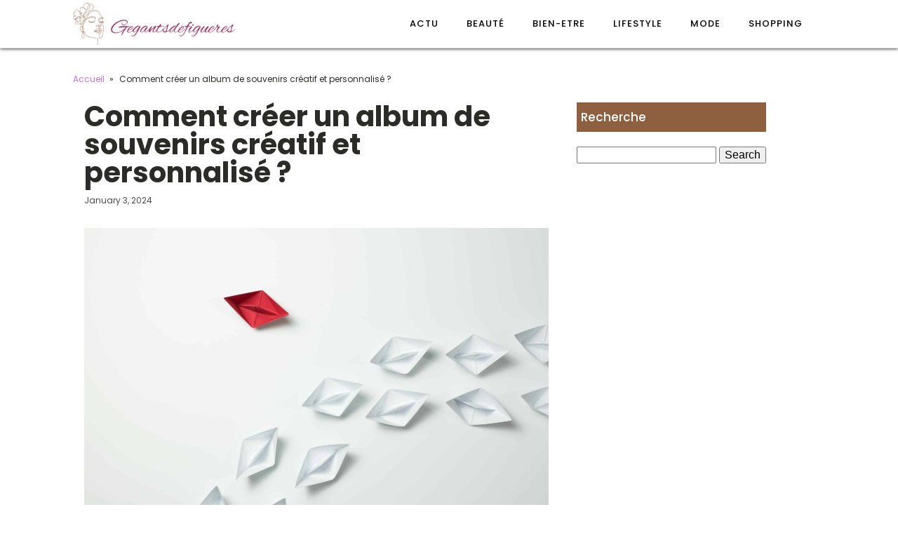

--- FILE ---
content_type: text/html; charset=UTF-8
request_url: https://gegantsdefigueres.org/archives/226
body_size: 12136
content:
<!DOCTYPE html>
<html lang="en-US" >
<head>
<meta charset="UTF-8">
<meta name="viewport" content="width=device-width, initial-scale=1.0">
<!-- WP_HEAD() START -->
<link rel="preload" as="style" href="https://fonts.googleapis.com/css?family=Poppins:100,200,300,400,500,600,700,800,900|Poppins:100,200,300,400,500,600,700,800,900" >
<link rel="stylesheet" href="https://fonts.googleapis.com/css?family=Poppins:100,200,300,400,500,600,700,800,900|Poppins:100,200,300,400,500,600,700,800,900">
<meta name='robots' content='index, follow, max-image-preview:large, max-snippet:-1, max-video-preview:-1' />

	<!-- This site is optimized with the Yoast SEO plugin v26.7 - https://yoast.com/wordpress/plugins/seo/ -->
	<title>Comment créer un album de souvenirs créatif et personnalisé ? - gegantsdefigueres</title>
	<link rel="canonical" href="https://gegantsdefigueres.org/archives/226" />
	<meta property="og:locale" content="en_US" />
	<meta property="og:type" content="article" />
	<meta property="og:title" content="Comment créer un album de souvenirs créatif et personnalisé ? - gegantsdefigueres" />
	<meta property="og:description" content="Ah, les photos ! Elles nous permettent de cristalliser des moments précieux pour pouvoir les revisiter plus tard. Oui, nous vivons en effet à une époque où l&rsquo;on peut facilement accéder à nos photos numériques via notre téléphone ou notre ordinateur. Cependant, rien ne vaut l&rsquo;émotion que l&rsquo;on ressent en feuilletant un véritable album photo. [&hellip;]" />
	<meta property="og:url" content="https://gegantsdefigueres.org/archives/226" />
	<meta property="og:site_name" content="gegantsdefigueres" />
	<meta property="article:published_time" content="2024-01-03T09:45:25+00:00" />
	<meta property="article:modified_time" content="2025-12-10T00:45:43+00:00" />
	<meta name="author" content="admin" />
	<meta name="twitter:card" content="summary_large_image" />
	<meta name="twitter:label1" content="Written by" />
	<meta name="twitter:data1" content="admin" />
	<meta name="twitter:label2" content="Est. reading time" />
	<meta name="twitter:data2" content="7 minutes" />
	<script type="application/ld+json" class="yoast-schema-graph">{"@context":"https://schema.org","@graph":[{"@type":"Article","@id":"https://gegantsdefigueres.org/archives/226#article","isPartOf":{"@id":"https://gegantsdefigueres.org/archives/226"},"author":{"name":"admin","@id":"https://gegantsdefigueres.org/#/schema/person/62a1e8f96948316c845109736ce490db"},"headline":"Comment créer un album de souvenirs créatif et personnalisé ?","datePublished":"2024-01-03T09:45:25+00:00","dateModified":"2025-12-10T00:45:43+00:00","mainEntityOfPage":{"@id":"https://gegantsdefigueres.org/archives/226"},"wordCount":1349,"image":{"@id":"https://gegantsdefigueres.org/archives/226#primaryimage"},"thumbnailUrl":"https://gegantsdefigueres.org/wp-content/uploads/2024/01/temp-image-7.jpg-7-scaled.jpg","articleSection":["Lifestyle"],"inLanguage":"en-US"},{"@type":"WebPage","@id":"https://gegantsdefigueres.org/archives/226","url":"https://gegantsdefigueres.org/archives/226","name":"Comment créer un album de souvenirs créatif et personnalisé ? - gegantsdefigueres","isPartOf":{"@id":"https://gegantsdefigueres.org/#website"},"primaryImageOfPage":{"@id":"https://gegantsdefigueres.org/archives/226#primaryimage"},"image":{"@id":"https://gegantsdefigueres.org/archives/226#primaryimage"},"thumbnailUrl":"https://gegantsdefigueres.org/wp-content/uploads/2024/01/temp-image-7.jpg-7-scaled.jpg","datePublished":"2024-01-03T09:45:25+00:00","dateModified":"2025-12-10T00:45:43+00:00","author":{"@id":"https://gegantsdefigueres.org/#/schema/person/62a1e8f96948316c845109736ce490db"},"breadcrumb":{"@id":"https://gegantsdefigueres.org/archives/226#breadcrumb"},"inLanguage":"en-US","potentialAction":[{"@type":"ReadAction","target":["https://gegantsdefigueres.org/archives/226"]}]},{"@type":"ImageObject","inLanguage":"en-US","@id":"https://gegantsdefigueres.org/archives/226#primaryimage","url":"https://gegantsdefigueres.org/wp-content/uploads/2024/01/temp-image-7.jpg-7-scaled.jpg","contentUrl":"https://gegantsdefigueres.org/wp-content/uploads/2024/01/temp-image-7.jpg-7-scaled.jpg","width":2560,"height":1707,"caption":"Red paper ship changing direction and white ones. New idea, change, trend, courage, creative solution, innovation and unique way concept."},{"@type":"BreadcrumbList","@id":"https://gegantsdefigueres.org/archives/226#breadcrumb","itemListElement":[{"@type":"ListItem","position":1,"name":"Home","item":"https://gegantsdefigueres.org/"},{"@type":"ListItem","position":2,"name":"Blog","item":"https://gegantsdefigueres.org/blog"},{"@type":"ListItem","position":3,"name":"Comment créer un album de souvenirs créatif et personnalisé ?"}]},{"@type":"WebSite","@id":"https://gegantsdefigueres.org/#website","url":"https://gegantsdefigueres.org/","name":"gegantsdefigueres","description":"&quot;Élégance Intemporelle, Inspirée par les Femmes.&quot;","potentialAction":[{"@type":"SearchAction","target":{"@type":"EntryPoint","urlTemplate":"https://gegantsdefigueres.org/?s={search_term_string}"},"query-input":{"@type":"PropertyValueSpecification","valueRequired":true,"valueName":"search_term_string"}}],"inLanguage":"en-US"},{"@type":"Person","@id":"https://gegantsdefigueres.org/#/schema/person/62a1e8f96948316c845109736ce490db","name":"admin","sameAs":["https://gegantsdefigueres.org"],"url":"https://gegantsdefigueres.org/archives/author/admin"}]}</script>
	<!-- / Yoast SEO plugin. -->


<link rel="alternate" title="oEmbed (JSON)" type="application/json+oembed" href="https://gegantsdefigueres.org/wp-json/oembed/1.0/embed?url=https%3A%2F%2Fgegantsdefigueres.org%2Farchives%2F226" />
<link rel="alternate" title="oEmbed (XML)" type="text/xml+oembed" href="https://gegantsdefigueres.org/wp-json/oembed/1.0/embed?url=https%3A%2F%2Fgegantsdefigueres.org%2Farchives%2F226&#038;format=xml" />
<style id='wp-img-auto-sizes-contain-inline-css' type='text/css'>
img:is([sizes=auto i],[sizes^="auto," i]){contain-intrinsic-size:3000px 1500px}
/*# sourceURL=wp-img-auto-sizes-contain-inline-css */
</style>
<style id='wp-block-library-inline-css' type='text/css'>
:root{--wp-block-synced-color:#7a00df;--wp-block-synced-color--rgb:122,0,223;--wp-bound-block-color:var(--wp-block-synced-color);--wp-editor-canvas-background:#ddd;--wp-admin-theme-color:#007cba;--wp-admin-theme-color--rgb:0,124,186;--wp-admin-theme-color-darker-10:#006ba1;--wp-admin-theme-color-darker-10--rgb:0,107,160.5;--wp-admin-theme-color-darker-20:#005a87;--wp-admin-theme-color-darker-20--rgb:0,90,135;--wp-admin-border-width-focus:2px}@media (min-resolution:192dpi){:root{--wp-admin-border-width-focus:1.5px}}.wp-element-button{cursor:pointer}:root .has-very-light-gray-background-color{background-color:#eee}:root .has-very-dark-gray-background-color{background-color:#313131}:root .has-very-light-gray-color{color:#eee}:root .has-very-dark-gray-color{color:#313131}:root .has-vivid-green-cyan-to-vivid-cyan-blue-gradient-background{background:linear-gradient(135deg,#00d084,#0693e3)}:root .has-purple-crush-gradient-background{background:linear-gradient(135deg,#34e2e4,#4721fb 50%,#ab1dfe)}:root .has-hazy-dawn-gradient-background{background:linear-gradient(135deg,#faaca8,#dad0ec)}:root .has-subdued-olive-gradient-background{background:linear-gradient(135deg,#fafae1,#67a671)}:root .has-atomic-cream-gradient-background{background:linear-gradient(135deg,#fdd79a,#004a59)}:root .has-nightshade-gradient-background{background:linear-gradient(135deg,#330968,#31cdcf)}:root .has-midnight-gradient-background{background:linear-gradient(135deg,#020381,#2874fc)}:root{--wp--preset--font-size--normal:16px;--wp--preset--font-size--huge:42px}.has-regular-font-size{font-size:1em}.has-larger-font-size{font-size:2.625em}.has-normal-font-size{font-size:var(--wp--preset--font-size--normal)}.has-huge-font-size{font-size:var(--wp--preset--font-size--huge)}.has-text-align-center{text-align:center}.has-text-align-left{text-align:left}.has-text-align-right{text-align:right}.has-fit-text{white-space:nowrap!important}#end-resizable-editor-section{display:none}.aligncenter{clear:both}.items-justified-left{justify-content:flex-start}.items-justified-center{justify-content:center}.items-justified-right{justify-content:flex-end}.items-justified-space-between{justify-content:space-between}.screen-reader-text{border:0;clip-path:inset(50%);height:1px;margin:-1px;overflow:hidden;padding:0;position:absolute;width:1px;word-wrap:normal!important}.screen-reader-text:focus{background-color:#ddd;clip-path:none;color:#444;display:block;font-size:1em;height:auto;left:5px;line-height:normal;padding:15px 23px 14px;text-decoration:none;top:5px;width:auto;z-index:100000}html :where(.has-border-color){border-style:solid}html :where([style*=border-top-color]){border-top-style:solid}html :where([style*=border-right-color]){border-right-style:solid}html :where([style*=border-bottom-color]){border-bottom-style:solid}html :where([style*=border-left-color]){border-left-style:solid}html :where([style*=border-width]){border-style:solid}html :where([style*=border-top-width]){border-top-style:solid}html :where([style*=border-right-width]){border-right-style:solid}html :where([style*=border-bottom-width]){border-bottom-style:solid}html :where([style*=border-left-width]){border-left-style:solid}html :where(img[class*=wp-image-]){height:auto;max-width:100%}:where(figure){margin:0 0 1em}html :where(.is-position-sticky){--wp-admin--admin-bar--position-offset:var(--wp-admin--admin-bar--height,0px)}@media screen and (max-width:600px){html :where(.is-position-sticky){--wp-admin--admin-bar--position-offset:0px}}

/*# sourceURL=wp-block-library-inline-css */
</style><style id='global-styles-inline-css' type='text/css'>
:root{--wp--preset--aspect-ratio--square: 1;--wp--preset--aspect-ratio--4-3: 4/3;--wp--preset--aspect-ratio--3-4: 3/4;--wp--preset--aspect-ratio--3-2: 3/2;--wp--preset--aspect-ratio--2-3: 2/3;--wp--preset--aspect-ratio--16-9: 16/9;--wp--preset--aspect-ratio--9-16: 9/16;--wp--preset--color--black: #000000;--wp--preset--color--cyan-bluish-gray: #abb8c3;--wp--preset--color--white: #ffffff;--wp--preset--color--pale-pink: #f78da7;--wp--preset--color--vivid-red: #cf2e2e;--wp--preset--color--luminous-vivid-orange: #ff6900;--wp--preset--color--luminous-vivid-amber: #fcb900;--wp--preset--color--light-green-cyan: #7bdcb5;--wp--preset--color--vivid-green-cyan: #00d084;--wp--preset--color--pale-cyan-blue: #8ed1fc;--wp--preset--color--vivid-cyan-blue: #0693e3;--wp--preset--color--vivid-purple: #9b51e0;--wp--preset--gradient--vivid-cyan-blue-to-vivid-purple: linear-gradient(135deg,rgb(6,147,227) 0%,rgb(155,81,224) 100%);--wp--preset--gradient--light-green-cyan-to-vivid-green-cyan: linear-gradient(135deg,rgb(122,220,180) 0%,rgb(0,208,130) 100%);--wp--preset--gradient--luminous-vivid-amber-to-luminous-vivid-orange: linear-gradient(135deg,rgb(252,185,0) 0%,rgb(255,105,0) 100%);--wp--preset--gradient--luminous-vivid-orange-to-vivid-red: linear-gradient(135deg,rgb(255,105,0) 0%,rgb(207,46,46) 100%);--wp--preset--gradient--very-light-gray-to-cyan-bluish-gray: linear-gradient(135deg,rgb(238,238,238) 0%,rgb(169,184,195) 100%);--wp--preset--gradient--cool-to-warm-spectrum: linear-gradient(135deg,rgb(74,234,220) 0%,rgb(151,120,209) 20%,rgb(207,42,186) 40%,rgb(238,44,130) 60%,rgb(251,105,98) 80%,rgb(254,248,76) 100%);--wp--preset--gradient--blush-light-purple: linear-gradient(135deg,rgb(255,206,236) 0%,rgb(152,150,240) 100%);--wp--preset--gradient--blush-bordeaux: linear-gradient(135deg,rgb(254,205,165) 0%,rgb(254,45,45) 50%,rgb(107,0,62) 100%);--wp--preset--gradient--luminous-dusk: linear-gradient(135deg,rgb(255,203,112) 0%,rgb(199,81,192) 50%,rgb(65,88,208) 100%);--wp--preset--gradient--pale-ocean: linear-gradient(135deg,rgb(255,245,203) 0%,rgb(182,227,212) 50%,rgb(51,167,181) 100%);--wp--preset--gradient--electric-grass: linear-gradient(135deg,rgb(202,248,128) 0%,rgb(113,206,126) 100%);--wp--preset--gradient--midnight: linear-gradient(135deg,rgb(2,3,129) 0%,rgb(40,116,252) 100%);--wp--preset--font-size--small: 13px;--wp--preset--font-size--medium: 20px;--wp--preset--font-size--large: 36px;--wp--preset--font-size--x-large: 42px;--wp--preset--spacing--20: 0.44rem;--wp--preset--spacing--30: 0.67rem;--wp--preset--spacing--40: 1rem;--wp--preset--spacing--50: 1.5rem;--wp--preset--spacing--60: 2.25rem;--wp--preset--spacing--70: 3.38rem;--wp--preset--spacing--80: 5.06rem;--wp--preset--shadow--natural: 6px 6px 9px rgba(0, 0, 0, 0.2);--wp--preset--shadow--deep: 12px 12px 50px rgba(0, 0, 0, 0.4);--wp--preset--shadow--sharp: 6px 6px 0px rgba(0, 0, 0, 0.2);--wp--preset--shadow--outlined: 6px 6px 0px -3px rgb(255, 255, 255), 6px 6px rgb(0, 0, 0);--wp--preset--shadow--crisp: 6px 6px 0px rgb(0, 0, 0);}:where(.is-layout-flex){gap: 0.5em;}:where(.is-layout-grid){gap: 0.5em;}body .is-layout-flex{display: flex;}.is-layout-flex{flex-wrap: wrap;align-items: center;}.is-layout-flex > :is(*, div){margin: 0;}body .is-layout-grid{display: grid;}.is-layout-grid > :is(*, div){margin: 0;}:where(.wp-block-columns.is-layout-flex){gap: 2em;}:where(.wp-block-columns.is-layout-grid){gap: 2em;}:where(.wp-block-post-template.is-layout-flex){gap: 1.25em;}:where(.wp-block-post-template.is-layout-grid){gap: 1.25em;}.has-black-color{color: var(--wp--preset--color--black) !important;}.has-cyan-bluish-gray-color{color: var(--wp--preset--color--cyan-bluish-gray) !important;}.has-white-color{color: var(--wp--preset--color--white) !important;}.has-pale-pink-color{color: var(--wp--preset--color--pale-pink) !important;}.has-vivid-red-color{color: var(--wp--preset--color--vivid-red) !important;}.has-luminous-vivid-orange-color{color: var(--wp--preset--color--luminous-vivid-orange) !important;}.has-luminous-vivid-amber-color{color: var(--wp--preset--color--luminous-vivid-amber) !important;}.has-light-green-cyan-color{color: var(--wp--preset--color--light-green-cyan) !important;}.has-vivid-green-cyan-color{color: var(--wp--preset--color--vivid-green-cyan) !important;}.has-pale-cyan-blue-color{color: var(--wp--preset--color--pale-cyan-blue) !important;}.has-vivid-cyan-blue-color{color: var(--wp--preset--color--vivid-cyan-blue) !important;}.has-vivid-purple-color{color: var(--wp--preset--color--vivid-purple) !important;}.has-black-background-color{background-color: var(--wp--preset--color--black) !important;}.has-cyan-bluish-gray-background-color{background-color: var(--wp--preset--color--cyan-bluish-gray) !important;}.has-white-background-color{background-color: var(--wp--preset--color--white) !important;}.has-pale-pink-background-color{background-color: var(--wp--preset--color--pale-pink) !important;}.has-vivid-red-background-color{background-color: var(--wp--preset--color--vivid-red) !important;}.has-luminous-vivid-orange-background-color{background-color: var(--wp--preset--color--luminous-vivid-orange) !important;}.has-luminous-vivid-amber-background-color{background-color: var(--wp--preset--color--luminous-vivid-amber) !important;}.has-light-green-cyan-background-color{background-color: var(--wp--preset--color--light-green-cyan) !important;}.has-vivid-green-cyan-background-color{background-color: var(--wp--preset--color--vivid-green-cyan) !important;}.has-pale-cyan-blue-background-color{background-color: var(--wp--preset--color--pale-cyan-blue) !important;}.has-vivid-cyan-blue-background-color{background-color: var(--wp--preset--color--vivid-cyan-blue) !important;}.has-vivid-purple-background-color{background-color: var(--wp--preset--color--vivid-purple) !important;}.has-black-border-color{border-color: var(--wp--preset--color--black) !important;}.has-cyan-bluish-gray-border-color{border-color: var(--wp--preset--color--cyan-bluish-gray) !important;}.has-white-border-color{border-color: var(--wp--preset--color--white) !important;}.has-pale-pink-border-color{border-color: var(--wp--preset--color--pale-pink) !important;}.has-vivid-red-border-color{border-color: var(--wp--preset--color--vivid-red) !important;}.has-luminous-vivid-orange-border-color{border-color: var(--wp--preset--color--luminous-vivid-orange) !important;}.has-luminous-vivid-amber-border-color{border-color: var(--wp--preset--color--luminous-vivid-amber) !important;}.has-light-green-cyan-border-color{border-color: var(--wp--preset--color--light-green-cyan) !important;}.has-vivid-green-cyan-border-color{border-color: var(--wp--preset--color--vivid-green-cyan) !important;}.has-pale-cyan-blue-border-color{border-color: var(--wp--preset--color--pale-cyan-blue) !important;}.has-vivid-cyan-blue-border-color{border-color: var(--wp--preset--color--vivid-cyan-blue) !important;}.has-vivid-purple-border-color{border-color: var(--wp--preset--color--vivid-purple) !important;}.has-vivid-cyan-blue-to-vivid-purple-gradient-background{background: var(--wp--preset--gradient--vivid-cyan-blue-to-vivid-purple) !important;}.has-light-green-cyan-to-vivid-green-cyan-gradient-background{background: var(--wp--preset--gradient--light-green-cyan-to-vivid-green-cyan) !important;}.has-luminous-vivid-amber-to-luminous-vivid-orange-gradient-background{background: var(--wp--preset--gradient--luminous-vivid-amber-to-luminous-vivid-orange) !important;}.has-luminous-vivid-orange-to-vivid-red-gradient-background{background: var(--wp--preset--gradient--luminous-vivid-orange-to-vivid-red) !important;}.has-very-light-gray-to-cyan-bluish-gray-gradient-background{background: var(--wp--preset--gradient--very-light-gray-to-cyan-bluish-gray) !important;}.has-cool-to-warm-spectrum-gradient-background{background: var(--wp--preset--gradient--cool-to-warm-spectrum) !important;}.has-blush-light-purple-gradient-background{background: var(--wp--preset--gradient--blush-light-purple) !important;}.has-blush-bordeaux-gradient-background{background: var(--wp--preset--gradient--blush-bordeaux) !important;}.has-luminous-dusk-gradient-background{background: var(--wp--preset--gradient--luminous-dusk) !important;}.has-pale-ocean-gradient-background{background: var(--wp--preset--gradient--pale-ocean) !important;}.has-electric-grass-gradient-background{background: var(--wp--preset--gradient--electric-grass) !important;}.has-midnight-gradient-background{background: var(--wp--preset--gradient--midnight) !important;}.has-small-font-size{font-size: var(--wp--preset--font-size--small) !important;}.has-medium-font-size{font-size: var(--wp--preset--font-size--medium) !important;}.has-large-font-size{font-size: var(--wp--preset--font-size--large) !important;}.has-x-large-font-size{font-size: var(--wp--preset--font-size--x-large) !important;}
/*# sourceURL=global-styles-inline-css */
</style>

<style id='classic-theme-styles-inline-css' type='text/css'>
/*! This file is auto-generated */
.wp-block-button__link{color:#fff;background-color:#32373c;border-radius:9999px;box-shadow:none;text-decoration:none;padding:calc(.667em + 2px) calc(1.333em + 2px);font-size:1.125em}.wp-block-file__button{background:#32373c;color:#fff;text-decoration:none}
/*# sourceURL=/wp-includes/css/classic-themes.min.css */
</style>
<link rel='stylesheet' id='contact-form-7-css' href='https://gegantsdefigueres.org/wp-content/plugins/contact-form-7/includes/css/styles.css?ver=6.1.4' type='text/css' media='all' />
<link rel='stylesheet' id='dscf7-math-captcha-style-css' href='https://gegantsdefigueres.org/wp-content/plugins/ds-cf7-math-captcha/assets/css/style.css?ver=1.0.0' type='text/css' media='' />
<link rel='stylesheet' id='oxygen-css' href='https://gegantsdefigueres.org/wp-content/plugins/oxygen/component-framework/oxygen.css?ver=4.9.5' type='text/css' media='all' />
<script type="text/javascript" src="https://gegantsdefigueres.org/wp-includes/js/jquery/jquery.min.js?ver=3.7.1" id="jquery-core-js"></script>
<link rel="https://api.w.org/" href="https://gegantsdefigueres.org/wp-json/" /><link rel="alternate" title="JSON" type="application/json" href="https://gegantsdefigueres.org/wp-json/wp/v2/posts/226" /><link rel="EditURI" type="application/rsd+xml" title="RSD" href="https://gegantsdefigueres.org/xmlrpc.php?rsd" />
<meta name="generator" content="WordPress 6.9" />
<link rel='shortlink' href='https://gegantsdefigueres.org/?p=226' />
<meta name="robots" content="noarchive"><link rel="icon" href="https://gegantsdefigueres.org/wp-content/uploads/2023/11/cropped-1-fotor-2023110811237-32x32.png" sizes="32x32" />
<link rel="icon" href="https://gegantsdefigueres.org/wp-content/uploads/2023/11/cropped-1-fotor-2023110811237-192x192.png" sizes="192x192" />
<link rel="apple-touch-icon" href="https://gegantsdefigueres.org/wp-content/uploads/2023/11/cropped-1-fotor-2023110811237-180x180.png" />
<meta name="msapplication-TileImage" content="https://gegantsdefigueres.org/wp-content/uploads/2023/11/cropped-1-fotor-2023110811237-270x270.png" />
		<style type="text/css" id="wp-custom-css">
			/*S1*/
.ftr-img img {
    width: 100%;
    height: auto;
}
.custom-s1 > .oxy-posts > :nth-child(1) {
    grid-column: span 8 !important;
    grid-row: span 6 !important;
    height: 100%;
	font-size: 20px !important;
}
.custom-s1 > .oxy-posts > :nth-child(2) {
    grid-column: span 4 !important;
    grid-row: span 6 !important;
    height: 100%;
	font-size: 20px !important;
}
.custom-s1 > .oxy-posts > :nth-child(3) {
    grid-column: span 4 !important;
    grid-row: span 6 !important;
    height: 100%;
	font-size: 20px !important;
}
.custom-s1 > .oxy-posts > :nth-child(4) {
    grid-column: span 4 !important;
    grid-row: span 6 !important;
    height: 100%;
	font-size: 20px !important;
}
.custom-s1 > .oxy-posts > :nth-child(5) {
    grid-column: span 4 !important;
    grid-row: span 6 !important;
    height: 100%;
	font-size: 20px !important;
}
.custom-s1 .oxy-post:nth-child(1) .oxy-post-title {
    font-size: 20px !important;
}
.custom-s1 .oxy-post-image {
        height: 300px !important;
    justify-content: end;
    padding: 0 !important;
}
}
.custom-s1 .oxy-post-title {
    margin: 0 !important;
	color:#fff !important;
}
.custom-categorie ul.post-categories {
    padding: 0 !important;
    margin: 0 !important;
}
.custom-categorie ul.post-categories li {
    list-style: none;
}
.custom-categorie ul.post-categories a {
    color: #fff;
    background: #8f6040;
    padding: 0px 5px;
    font-size: 12px;
}
.custom-content {
    background: linear-gradient(to bottom,rgba(0,0,0,0)0,rgba(0,0,0,1) 100%);
	padding:20px;
}
.custom-content a.oxy-post-title {
    color: #fff !important;
}
/*FS1*/
/*S2*/
.custom-s2 .oxy-post-wrap {
    padding: 10px !important;
    text-align: left;
	  margin: 1em !important;
    margin-top: -6em !important;
}
section#section-89-98 .oxy-post-meta {
    justify-content: start !important;
}
a.oxy-read-more {
    border: 1px solid #000;
    padding: 6px 20px;
    text-transform: uppercase;
    color: #9b2459 !important;
}
.custom-s2 .custom-categorie {
    position: relative;
    top: -190px;
    left: -140px;
}
a.oxy-post-image {
	background: none !important;
}
.img-left .oxy-post {
    margin-bottom: 1rem !important;
    align-items: start !important;
}

.archive .oxy-post {
    border-bottom: 5px solid #000;
}

/**FS2*/
aside li {
    list-style: none;
}

h2.wp-block-heading {
    background: #000;
    color: #fff;
    height: 42px;
    display: flex;
    align-items: center;
    padding: 0 6px;
    margin-bottom: 20px;
    font-size: 18px;
}

h2.widgettitle {
    background: #8f6040;
    color: #fff;
    height: 42px;
    display: flex;
    align-items: center;
    padding: 0 6px;
    margin-bottom: 20px;
    margin-top:0px;
    font-size: 17px;
}

#searchform {
  margin-bottom: 20px;
}

span.rpwwt-post-title {
    color: #000;
}

.rpwwt-widget ul li img {
    width: 110px;
    object-fit: cover;
}

.archive h1 a {
    color: #fff;
}

.archive .oxy-post-wrap {
    padding: 10px !important;
    text-align: left;
    margin: 1em !important;
    margin-top: -6em !important;
}

.archive .custom-categorie {
    position: relative;
    top: -213px;
    left: -131px;
}

#link-76-65 {
  background: #9b2459;
}

div #text_block-20-62 {
  useCustomTag: true;
  font-size: 20px;
  background-color: #9b2459;
  color: #ffffff;
  padding-top: 5px;
  padding-right: 15px;
  padding-bottom: 5px;
  padding-left: 15px;
}

@media (max-width: 500px){
 body #_posts_grid-85-98 > .oxy-posts {
    display: block !important;
}
	li#block-8 {
    display: none;
}
	.wp-block-group.is-layout-constrained.wp-block-group-is-layout-constrained {
    display: none;
}
}		</style>
		<link rel='stylesheet' id='oxygen-cache-24-css' href='//gegantsdefigueres.org/wp-content/uploads/oxygen/css/24.css?cache=1699434091&#038;ver=6.9' type='text/css' media='all' />
<link rel='stylesheet' id='oxygen-cache-22-css' href='//gegantsdefigueres.org/wp-content/uploads/oxygen/css/22.css?cache=1699432445&#038;ver=6.9' type='text/css' media='all' />
<link rel='stylesheet' id='oxygen-universal-styles-css' href='//gegantsdefigueres.org/wp-content/uploads/oxygen/css/universal.css?cache=1700725092&#038;ver=6.9' type='text/css' media='all' />
<!-- END OF WP_HEAD() -->
</head>
<body class="wp-singular post-template-default single single-post postid-226 single-format-standard wp-theme-oxygen-is-not-a-theme  wp-embed-responsive oxygen-body" >




						<div id="div_block-64-65" class="ct-div-block" ><header id="_header-2-225" class="oxy-header-wrapper oxy-overlay-header oxy-header" ><div id="_header_row-10-225" class="oxy-header-row" ><div class="oxy-header-container"><div id="_header_left-11-225" class="oxy-header-left" ><a id="link-73-65" class="ct-link" href="/"   ><img  id="image-75-65" alt="" src="https://gegantsdefigueres.org/wp-content/uploads/2023/11/1-fotor-2023110811237.png" class="ct-image" srcset="https://gegantsdefigueres.org/wp-content/uploads/2023/11/1-fotor-2023110811237.png 320w, https://gegantsdefigueres.org/wp-content/uploads/2023/11/1-fotor-2023110811237-300x76.png 300w" sizes="(max-width: 320px) 100vw, 320px" /></a></div><div id="_header_center-14-225" class="oxy-header-center" ></div><div id="_header_right-15-225" class="oxy-header-right" ><nav id="_nav_menu-17-225" class="oxy-nav-menu oxy-nav-menu-dropdowns" ><div class='oxy-menu-toggle'><div class='oxy-nav-menu-hamburger-wrap'><div class='oxy-nav-menu-hamburger'><div class='oxy-nav-menu-hamburger-line'></div><div class='oxy-nav-menu-hamburger-line'></div><div class='oxy-nav-menu-hamburger-line'></div></div></div></div><div class="menu-mainmenu-container"><ul id="menu-mainmenu" class="oxy-nav-menu-list"><li id="menu-item-6" class="menu-item menu-item-type-taxonomy menu-item-object-category menu-item-6"><a href="https://gegantsdefigueres.org/archives/category/news">Actu</a></li>
<li id="menu-item-124" class="menu-item menu-item-type-taxonomy menu-item-object-category menu-item-124"><a href="https://gegantsdefigueres.org/archives/category/beaute">Beauté</a></li>
<li id="menu-item-84" class="menu-item menu-item-type-taxonomy menu-item-object-category menu-item-84"><a href="https://gegantsdefigueres.org/archives/category/bien-etre">Bien-etre</a></li>
<li id="menu-item-85" class="menu-item menu-item-type-taxonomy menu-item-object-category current-post-ancestor current-menu-parent current-post-parent menu-item-85"><a href="https://gegantsdefigueres.org/archives/category/lifestyle">Lifestyle</a></li>
<li id="menu-item-86" class="menu-item menu-item-type-taxonomy menu-item-object-category menu-item-86"><a href="https://gegantsdefigueres.org/archives/category/mode">Mode</a></li>
<li id="menu-item-87" class="menu-item menu-item-type-taxonomy menu-item-object-category menu-item-87"><a href="https://gegantsdefigueres.org/archives/category/shopping">Shopping</a></li>
</ul></div></nav></div></div></div></header>
		<section id="section-28-63" class=" ct-section" ><div class="ct-section-inner-wrap"><div id="div_block-42-63" class="ct-div-block oxel-breadcrumb-wrapper" ><div id="code_block-43-63" class="ct-code-block oxel-breadcrumb-code" >

<nav aria-label="Breadcrumb" class="oxel-breadcrumb" style="display: none">
	<ol>
					<li>
								<a title="Breadcrumb link to Blog" href="/">Accueil</a>
								<span>&#187;</span>
			</li>
					<li>
				Comment créer un album de souvenirs créatif et personnalisé ?			</li>
				</ol>
</nav></div></div><div id="new_columns-29-63" class="ct-new-columns" ><div id="div_block-30-63" class="ct-div-block" ><h1 id="headline-35-63" class="ct-headline"><span id="span-36-63" class="ct-span" >Comment créer un album de souvenirs créatif et personnalisé ?</span></h1><div id="text_block-40-63" class="ct-text-block" ><span id="span-41-63" class="ct-span" >January 3, 2024</span></div><img  id="image-37-63" alt="" src="https://gegantsdefigueres.org/wp-content/uploads/2024/01/temp-image-7.jpg-7-scaled.jpg" class="ct-image ftr-img"/><div id="text_block-38-63" class="ct-text-block" ><span id="span-39-63" class="ct-span oxy-stock-content-styles" ><p>Ah, les photos ! Elles nous permettent de cristalliser des moments précieux pour pouvoir les revisiter plus tard. Oui, nous vivons en effet à une époque où l&rsquo;on peut facilement accéder à nos photos numériques via notre téléphone ou notre ordinateur. Cependant, rien ne vaut l&rsquo;émotion que l&rsquo;on ressent en feuilletant un véritable album photo. Alors pourquoi ne pas créer un livre de souvenirs personnalisé, un recueil papier de vos moments les plus chers ? Laissez-moi vous guider dans cette aventure créative du <strong>DIY</strong>.</p>
<h2>Choisissez votre format d&rsquo;album</h2>
<p>Avant de commencer la création de votre album de souvenirs, il est important de choisir le <strong>format</strong> qui convient le mieux à votre projet. La taille, la forme et le style de l&rsquo;album peuvent varier en fonction de vos besoins et de votre budget.</p><p><strong><i>Dans le meme genre : </i></strong><a href="https://gegantsdefigueres.org/archives/94" title="comment intégrer des pièces de créateurs dans votre garde-robe quotidienne">comment intégrer des pièces de créateurs dans votre garde-robe quotidienne</a></p>
<p>Par exemple, si vous voulez créer un album de famille, vous pouvez opter pour un grand format pour que vos photos soient bien visibles et pour avoir assez de place pour y ajouter des commentaires. Si vous voulez créer un album de voyage, un format plus petit et plus maniable peut être plus approprié.</p>
<p>Quant au style, vous avez l&#8217;embarras du choix. Vous pouvez opter pour un album traditionnel avec des pages blanches, un album avec des pochettes en plastique pour insérer vos photos, ou encore un album avec des pages autocollantes.</p><p><strong><i>Cela peut vous intéresser : </i></strong><a href="https://gegantsdefigueres.org/archives/198" title="Comment choisir les lunettes adaptées à votre visage">Comment choisir les lunettes adaptées à votre visage</a></p>
<h2>Sélectionnez vos photos</h2>
<p>La <strong>sélection de vos photos</strong> est une étape cruciale dans la création de votre album. Toutes les photos méritent d&rsquo;être préservées, mais toutes ne méritent pas de figurer dans votre album.</p>
<p>Il est important de choisir des photos qui racontent une histoire, qui évoquent un moment précis, un lieu, une personne. Les photos qui évoquent des émotions sont également de bons choix.</p>
<p>Si vous avez du mal à réduire le nombre de vos photos, essayez de vous poser ces questions : cette photo est-elle importante pour moi ? Qu&rsquo;est-ce que cette photo représente ? Cette photo est-elle de bonne qualité ? Si la réponse est oui, alors la photo mérite sa place dans votre album.</p>
<h2>Organisez vos photos</h2>
<p>Une fois que vous avez sélectionné vos photos, il est temps de les <strong>organiser</strong>. Vous pouvez choisir de les classer par date, par événement, par lieu, ou encore par personne. Le choix dépend de vous et de l&rsquo;histoire que vous voulez raconter à travers votre album.</p>
<p>Pour vous aider dans cette tâche, vous pouvez utiliser des post-it pour annoter chaque photo avec sa date ou son événement correspondant. Vous pouvez également les classer sur votre ordinateur avant de les imprimer.</p>
<h2>Soignez la mise en page</h2>
<p>La <strong>mise en page</strong> de votre album est tout aussi importante que le choix de vos photos. Elle peut aider à mettre en valeur vos photos et à raconter votre histoire d&rsquo;une manière visuellement agréable.</p>
<p>Pour créer une mise en page harmonieuse, essayez de varier la taille et la disposition de vos photos. Vous pouvez également ajouter des éléments décoratifs, comme des stickers, des rubans, ou des dessins. Si votre album le permet, n&rsquo;hésitez pas à ajouter des commentaires ou des annotations à côté de vos photos pour donner plus de contexte à vos souvenirs.</p>
<h2>Personnalisez la couverture</h2>
<p>Enfin, n&rsquo;oubliez pas de <strong>personnaliser la couverture</strong> de votre album. C&rsquo;est la première chose que l&rsquo;on voit et elle donne le ton de votre album.</p>
<p>Vous pouvez choisir une photo qui représente bien l&rsquo;ensemble de votre album ou opter pour un design plus abstrait. Vous pouvez également ajouter le titre de votre album, la date, ou d&rsquo;autres informations pertinentes.</p>
<p>N&rsquo;hésitez pas à utiliser des matériaux de qualité pour votre couverture, comme du papier cartonné ou du tissu. Vous pouvez également ajouter des éléments décoratifs, comme des perles, des rubans, ou des autocollants, pour la rendre encore plus unique et personnelle.</p>
<p>Créer un album de souvenirs personnalisé est une façon merveilleuse de préserver et de partager vos moments précieux. Il demande du temps et de la créativité, mais le résultat en vaut largement la peine. Alors, prenez vos photos, votre matériel, et laissez votre imagination faire le reste !</p>
<h2>Utilisez des logiciels de création d&rsquo;album photo</h2>
<p>À l&rsquo;ère du numérique, de nombreux <strong>logiciels de création d&rsquo;album photo</strong> sont à votre disposition pour vous aider dans la conception de votre livre de souvenirs. Qu&rsquo;il s&rsquo;agisse de logiciels gratuits ou payants, ces outils offrent une multitude de fonctionnalités pratiques pour créer un album personnalisé de manière simplifiée.</p>
<p>Avec ces logiciels, vous pouvez facilement organiser vos photos, choisir une mise en page correspondant à vos goûts et ajouter des détails créatifs à chaque page de votre album. Les options de personnalisation sont vastes : vous pouvez sélectionner le type de papier photo, la couverture, le format, le nombre de pages et bien d&rsquo;autres caractéristiques de votre album.</p>
<p>Ces logiciels permettent également de modifier vos photos avant l&rsquo;impression. Vous pouvez ainsi ajuster la luminosité, le contraste, la saturation, recadrer vos photos ou encore ajouter des effets pour améliorer leur rendu. De plus, certains logiciels proposent une fonctionnalité d&rsquo;ouverture à plat, idéale pour les photos panoramiques ou les mises en page sur deux pages.</p>
<p>Il existe même des applications mobiles dédiées à la création d&rsquo;album photo. C&rsquo;est une option intéressante si vous souhaitez créer votre livre photo directement à partir de votre smartphone. Une fois votre création terminée, vous pourrez commander l&rsquo;impression de votre livre photo en ligne, directement depuis le logiciel ou l&rsquo;application mobile.</p>
<h2>Laissez libre cours à votre créativité</h2>
<p>Réaliser un <strong>album photo DIY</strong> est l&rsquo;occasion de laisser libre cours à votre créativité. Au-delà de la simple organisation des photos, vous pouvez ajouter une véritable valeur sentimentale à votre album en y intégrant des éléments personnels qui rendront la consultation de votre livre de souvenirs encore plus émouvante.</p>
<p>Pensez à inclure des souvenirs tangibles tels que des billets de concert, des cartes postales, des dessins ou d&rsquo;autres petits objets plats qui ont marqué certains moments de votre vie. C&rsquo;est une excellente façon de jalonner votre album de petits trésors qui évoqueront des instants précis.</p>
<p>De même, vous pouvez ajouter des annotations manuscrites à côté des photos. Un petit mot, une citation, la date et le lieu de la photo, une anecdote&#8230; autant d&rsquo;éléments qui donneront du contexte à vos photos et rendront votre album vraiment unique.</p>
<p>Enfin, n&rsquo;oubliez pas que vous pouvez tout à fait mélanger les styles au sein de votre album. Alternez entre des pages très design et d&rsquo;autres plus simples. L&rsquo;essentiel est que votre livre photo vous ressemble et vous plaise. Laissez parler votre créativité et vos souvenirs !</p>
<h2>Conclusion</h2>
<p>Créer un <strong>album photo personnalisé</strong> est une expérience enrichissante qui permet de donner vie à vos photos et de conserver vos souvenirs de la manière la plus belle. Que vous réalisiez votre album manuellement ou à l&rsquo;aide d&rsquo;un logiciel, l&rsquo;essentiel est de vous amuser pendant le processus de création et de faire ressortir votre personnalité dans chaque page de votre livre photo.</p>
<p>Si vous suivez ces conseils, vous obtiendrez un album photo unique qui vous permettra de revivre vos moments de vie les plus précieux. Vous serez fier de le montrer à vos proches et de le feuilleter dans les années à venir. Alors n&rsquo;hésitez plus, lancez-vous dans la création de votre album de souvenirs !</p>
</span></div></div><aside id="div_block-31-63" class="ct-div-block" ><li id="search-2" class="widget widget_search"><h2 class="widgettitle">Recherche</h2>
<form role="search" method="get" id="searchform" class="searchform" action="https://gegantsdefigueres.org/">
				<div>
					<label class="screen-reader-text" for="s">Search for:</label>
					<input type="text" value="" name="s" id="s" />
					<input type="submit" id="searchsubmit" value="Search" />
				</div>
			</form></li>
</aside></div></div></section><section id="section-20-225" class=" ct-section" ><div class="ct-section-inner-wrap"><a id="link-76-65" class="ct-link oxel_back_to_top_container" href="#top" target="_self"  ><div id="code_block-77-65" class="ct-code-block" ><!-- --></div><div id="fancy_icon-78-65" class="ct-fancy-icon oxel_back_to_top_icon" ><svg id="svg-fancy_icon-78-65"><use xlink:href="#FontAwesomeicon-angle-double-up"></use></svg></div></a><div id="div_block-52-225" class="ct-div-block" ><div id="div_block-55-225" class="ct-div-block" ><a id="link_text-56-225" class="ct-link-text atomic-footer-7-small-link" href="/politique-de-confidentialite/"   >Politique de confidentialité |&nbsp;</a><a id="link_text-62-65" class="ct-link-text" href="/mentions-legales/"   >Mentions Légales |&nbsp;</a><div id="text_block-63-65" class="ct-text-block" >Copyright 2023.</div></div></div></div></section></div>	<!-- WP_FOOTER -->
<script type="speculationrules">
{"prefetch":[{"source":"document","where":{"and":[{"href_matches":"/*"},{"not":{"href_matches":["/wp-*.php","/wp-admin/*","/wp-content/uploads/*","/wp-content/*","/wp-content/plugins/*","/wp-content/themes/oxygen-bare-minimum-theme/*","/wp-content/themes/oxygen-is-not-a-theme/*","/*\\?(.+)"]}},{"not":{"selector_matches":"a[rel~=\"nofollow\"]"}},{"not":{"selector_matches":".no-prefetch, .no-prefetch a"}}]},"eagerness":"conservative"}]}
</script>
<style>.ct-FontAwesomeicon-angle-double-up{width:0.64285714285714em}</style>
<?xml version="1.0"?><svg xmlns="http://www.w3.org/2000/svg" xmlns:xlink="http://www.w3.org/1999/xlink" aria-hidden="true" style="position: absolute; width: 0; height: 0; overflow: hidden;" version="1.1"><defs><symbol id="FontAwesomeicon-angle-double-up" viewBox="0 0 18 28"><title>angle-double-up</title><path d="M16.797 20.5c0 0.125-0.063 0.266-0.156 0.359l-0.781 0.781c-0.094 0.094-0.219 0.156-0.359 0.156-0.125 0-0.266-0.063-0.359-0.156l-6.141-6.141-6.141 6.141c-0.094 0.094-0.234 0.156-0.359 0.156s-0.266-0.063-0.359-0.156l-0.781-0.781c-0.094-0.094-0.156-0.234-0.156-0.359s0.063-0.266 0.156-0.359l7.281-7.281c0.094-0.094 0.234-0.156 0.359-0.156s0.266 0.063 0.359 0.156l7.281 7.281c0.094 0.094 0.156 0.234 0.156 0.359zM16.797 14.5c0 0.125-0.063 0.266-0.156 0.359l-0.781 0.781c-0.094 0.094-0.219 0.156-0.359 0.156-0.125 0-0.266-0.063-0.359-0.156l-6.141-6.141-6.141 6.141c-0.094 0.094-0.234 0.156-0.359 0.156s-0.266-0.063-0.359-0.156l-0.781-0.781c-0.094-0.094-0.156-0.234-0.156-0.359s0.063-0.266 0.156-0.359l7.281-7.281c0.094-0.094 0.234-0.156 0.359-0.156s0.266 0.063 0.359 0.156l7.281 7.281c0.094 0.094 0.156 0.234 0.156 0.359z"/></symbol></defs></svg>
		<script type="text/javascript">
			jQuery(document).ready(function() {
				jQuery('body').on('click', '.oxy-menu-toggle', function() {
					jQuery(this).parent('.oxy-nav-menu').toggleClass('oxy-nav-menu-open');
					jQuery('body').toggleClass('oxy-nav-menu-prevent-overflow');
					jQuery('html').toggleClass('oxy-nav-menu-prevent-overflow');
				});
				var selector = '.oxy-nav-menu-open .menu-item a[href*="#"]';
				jQuery('body').on('click', selector, function(){
					jQuery('.oxy-nav-menu-open').removeClass('oxy-nav-menu-open');
					jQuery('body').removeClass('oxy-nav-menu-prevent-overflow');
					jQuery('html').removeClass('oxy-nav-menu-prevent-overflow');
					jQuery(this).click();
				});
			});
		</script>

	<script type="text/javascript" src="https://gegantsdefigueres.org/wp-includes/js/dist/hooks.min.js?ver=dd5603f07f9220ed27f1" id="wp-hooks-js"></script>
<script type="text/javascript" src="https://gegantsdefigueres.org/wp-includes/js/dist/i18n.min.js?ver=c26c3dc7bed366793375" id="wp-i18n-js"></script>
<script type="text/javascript" id="wp-i18n-js-after">
/* <![CDATA[ */
wp.i18n.setLocaleData( { 'text direction\u0004ltr': [ 'ltr' ] } );
//# sourceURL=wp-i18n-js-after
/* ]]> */
</script>
<script type="text/javascript" src="https://gegantsdefigueres.org/wp-content/plugins/contact-form-7/includes/swv/js/index.js?ver=6.1.4" id="swv-js"></script>
<script type="text/javascript" id="contact-form-7-js-before">
/* <![CDATA[ */
var wpcf7 = {
    "api": {
        "root": "https:\/\/gegantsdefigueres.org\/wp-json\/",
        "namespace": "contact-form-7\/v1"
    }
};
//# sourceURL=contact-form-7-js-before
/* ]]> */
</script>
<script type="text/javascript" src="https://gegantsdefigueres.org/wp-content/plugins/contact-form-7/includes/js/index.js?ver=6.1.4" id="contact-form-7-js"></script>
<script type="text/javascript" id="dscf7_refresh_script-js-extra">
/* <![CDATA[ */
var ajax_object = {"ajax_url":"https://gegantsdefigueres.org/wp-admin/admin-ajax.php","nonce":"759fc3cd9d"};
//# sourceURL=dscf7_refresh_script-js-extra
/* ]]> */
</script>
<script type="text/javascript" src="https://gegantsdefigueres.org/wp-content/plugins/ds-cf7-math-captcha/assets/js/script-min.js?ver=1.2.0" id="dscf7_refresh_script-js"></script>
<script type="text/javascript" id="ct-footer-js"></script><style type="text/css" id="ct_code_block_css_43">.oxel-breadcrumb {
	display: block !important;
}

.oxel-breadcrumb ol {
	list-style-type: none;
	padding-inline-start: 0;
	margin-block-start: 0;
	margin-block-end: 0;
	display: flex;
	flex-wrap: wrap;
}

.oxel-breadcrumb ol li {
	padding: 4px;
	/* color: grey; */
}

.oxel-breadcrumb ol li a {
	/* color: blue; */
}

.oxel-breadcrumb ol li:not(:last-child) a {
	margin-right: 4px;
}

.oxel-breadcrumb ol li:last-child span:last-child {
	display: none;
}</style>
<script type="text/javascript" id="ct_code_block_js_100077">//** Oxygen Composite Elements Settings Section **//
//** Edit the variables below to change the behavior of the element. **//

var scrollDistance = 300; // Set this to the scroll distance at which you want the button to appear.

//** That's it, stop editing! **/

jQuery(document).ready( function() {
  
  // If we're in the builder, do not execute.
  var url_string = window.location.href;
  var url = new URL(url_string);
  var param = url.searchParams.get("ct_builder");
  
  if( param ) { return; }
  
  jQuery('.oxel_back_to_top_container').addClass('oxel_back_to_top_container--hidden');
  
})

jQuery(window).on('scroll', function() {
  
  var topPos = jQuery(window).scrollTop();
  
  if( topPos > scrollDistance ) {
   jQuery('.oxel_back_to_top_container').removeClass('oxel_back_to_top_container--hidden'); 
  } else {
   jQuery('.oxel_back_to_top_container').addClass('oxel_back_to_top_container--hidden');
  }
  
})</script>
<style type="text/css" id="ct_code_block_css_100077">.oxel_back_to_top_container--hidden {
 bottom: -64px; 
}</style>
<!-- /WP_FOOTER --> 
<script defer src="https://static.cloudflareinsights.com/beacon.min.js/vcd15cbe7772f49c399c6a5babf22c1241717689176015" integrity="sha512-ZpsOmlRQV6y907TI0dKBHq9Md29nnaEIPlkf84rnaERnq6zvWvPUqr2ft8M1aS28oN72PdrCzSjY4U6VaAw1EQ==" data-cf-beacon='{"version":"2024.11.0","token":"5b39827725b843a5ab1e1aef5fe46d9b","r":1,"server_timing":{"name":{"cfCacheStatus":true,"cfEdge":true,"cfExtPri":true,"cfL4":true,"cfOrigin":true,"cfSpeedBrain":true},"location_startswith":null}}' crossorigin="anonymous"></script>
</body>
</html>


--- FILE ---
content_type: text/css; charset=utf-8
request_url: https://gegantsdefigueres.org/wp-content/uploads/oxygen/css/22.css?cache=1699432445&ver=6.9
body_size: -350
content:
#div_block-42-63{useCustomTag:false}#div_block-30-63{width:65.00%}#div_block-31-63{width:35%}@media (max-width:991px){#new_columns-29-63> .ct-div-block{width:100% !important}}#headline-35-63{useCustomTag:true;line-height:1;font-size:40px}#text_block-40-63{color:rgba(0,0,0,0.71);font-size:12px;margin-top:10px}#image-37-63{margin-top:30px}